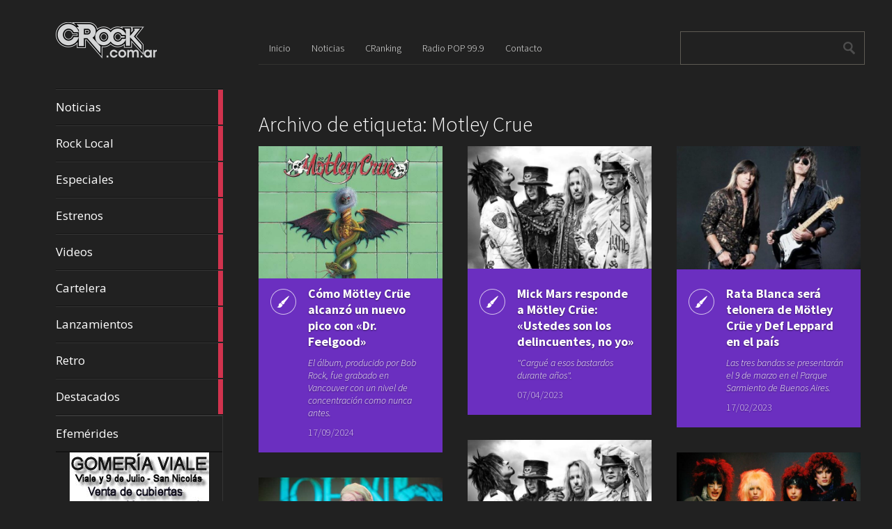

--- FILE ---
content_type: text/html; charset=UTF-8
request_url: http://crock.com.ar/tag/motley-crue/
body_size: 36652
content:
<!DOCTYPE html>
<html lang="es">
	<head>
		<meta charset="UTF-8" />
		<title>Motley Crue | CRock.com.ar</title>
		<meta name="viewport" content="width=device-width, initial-scale=1.0">
		<link rel="profile" href="http://gmpg.org/xfn/11">
		<link rel="pingback" href="http://crock.com.ar/xmlrpc.php">

		<meta name='robots' content='max-image-preview:large' />
<link rel='dns-prefetch' href='//fonts.googleapis.com' />
<link rel="alternate" type="application/rss+xml" title="CRock.com.ar &raquo; Feed" href="http://crock.com.ar/feed/" />
<link rel="alternate" type="application/rss+xml" title="CRock.com.ar &raquo; Etiqueta Motley Crue del feed" href="http://crock.com.ar/tag/motley-crue/feed/" />
<script type="text/javascript">
/* <![CDATA[ */
window._wpemojiSettings = {"baseUrl":"https:\/\/s.w.org\/images\/core\/emoji\/14.0.0\/72x72\/","ext":".png","svgUrl":"https:\/\/s.w.org\/images\/core\/emoji\/14.0.0\/svg\/","svgExt":".svg","source":{"concatemoji":"http:\/\/crock.com.ar\/wp-includes\/js\/wp-emoji-release.min.js?ver=6.4.7"}};
/*! This file is auto-generated */
!function(i,n){var o,s,e;function c(e){try{var t={supportTests:e,timestamp:(new Date).valueOf()};sessionStorage.setItem(o,JSON.stringify(t))}catch(e){}}function p(e,t,n){e.clearRect(0,0,e.canvas.width,e.canvas.height),e.fillText(t,0,0);var t=new Uint32Array(e.getImageData(0,0,e.canvas.width,e.canvas.height).data),r=(e.clearRect(0,0,e.canvas.width,e.canvas.height),e.fillText(n,0,0),new Uint32Array(e.getImageData(0,0,e.canvas.width,e.canvas.height).data));return t.every(function(e,t){return e===r[t]})}function u(e,t,n){switch(t){case"flag":return n(e,"\ud83c\udff3\ufe0f\u200d\u26a7\ufe0f","\ud83c\udff3\ufe0f\u200b\u26a7\ufe0f")?!1:!n(e,"\ud83c\uddfa\ud83c\uddf3","\ud83c\uddfa\u200b\ud83c\uddf3")&&!n(e,"\ud83c\udff4\udb40\udc67\udb40\udc62\udb40\udc65\udb40\udc6e\udb40\udc67\udb40\udc7f","\ud83c\udff4\u200b\udb40\udc67\u200b\udb40\udc62\u200b\udb40\udc65\u200b\udb40\udc6e\u200b\udb40\udc67\u200b\udb40\udc7f");case"emoji":return!n(e,"\ud83e\udef1\ud83c\udffb\u200d\ud83e\udef2\ud83c\udfff","\ud83e\udef1\ud83c\udffb\u200b\ud83e\udef2\ud83c\udfff")}return!1}function f(e,t,n){var r="undefined"!=typeof WorkerGlobalScope&&self instanceof WorkerGlobalScope?new OffscreenCanvas(300,150):i.createElement("canvas"),a=r.getContext("2d",{willReadFrequently:!0}),o=(a.textBaseline="top",a.font="600 32px Arial",{});return e.forEach(function(e){o[e]=t(a,e,n)}),o}function t(e){var t=i.createElement("script");t.src=e,t.defer=!0,i.head.appendChild(t)}"undefined"!=typeof Promise&&(o="wpEmojiSettingsSupports",s=["flag","emoji"],n.supports={everything:!0,everythingExceptFlag:!0},e=new Promise(function(e){i.addEventListener("DOMContentLoaded",e,{once:!0})}),new Promise(function(t){var n=function(){try{var e=JSON.parse(sessionStorage.getItem(o));if("object"==typeof e&&"number"==typeof e.timestamp&&(new Date).valueOf()<e.timestamp+604800&&"object"==typeof e.supportTests)return e.supportTests}catch(e){}return null}();if(!n){if("undefined"!=typeof Worker&&"undefined"!=typeof OffscreenCanvas&&"undefined"!=typeof URL&&URL.createObjectURL&&"undefined"!=typeof Blob)try{var e="postMessage("+f.toString()+"("+[JSON.stringify(s),u.toString(),p.toString()].join(",")+"));",r=new Blob([e],{type:"text/javascript"}),a=new Worker(URL.createObjectURL(r),{name:"wpTestEmojiSupports"});return void(a.onmessage=function(e){c(n=e.data),a.terminate(),t(n)})}catch(e){}c(n=f(s,u,p))}t(n)}).then(function(e){for(var t in e)n.supports[t]=e[t],n.supports.everything=n.supports.everything&&n.supports[t],"flag"!==t&&(n.supports.everythingExceptFlag=n.supports.everythingExceptFlag&&n.supports[t]);n.supports.everythingExceptFlag=n.supports.everythingExceptFlag&&!n.supports.flag,n.DOMReady=!1,n.readyCallback=function(){n.DOMReady=!0}}).then(function(){return e}).then(function(){var e;n.supports.everything||(n.readyCallback(),(e=n.source||{}).concatemoji?t(e.concatemoji):e.wpemoji&&e.twemoji&&(t(e.twemoji),t(e.wpemoji)))}))}((window,document),window._wpemojiSettings);
/* ]]> */
</script>
<style id='wp-emoji-styles-inline-css' type='text/css'>

	img.wp-smiley, img.emoji {
		display: inline !important;
		border: none !important;
		box-shadow: none !important;
		height: 1em !important;
		width: 1em !important;
		margin: 0 0.07em !important;
		vertical-align: -0.1em !important;
		background: none !important;
		padding: 0 !important;
	}
</style>
<link rel='stylesheet' id='wp-block-library-css' href='http://crock.com.ar/wp-includes/css/dist/block-library/style.min.css?ver=6.4.7' type='text/css' media='all' />
<style id='classic-theme-styles-inline-css' type='text/css'>
/*! This file is auto-generated */
.wp-block-button__link{color:#fff;background-color:#32373c;border-radius:9999px;box-shadow:none;text-decoration:none;padding:calc(.667em + 2px) calc(1.333em + 2px);font-size:1.125em}.wp-block-file__button{background:#32373c;color:#fff;text-decoration:none}
</style>
<style id='global-styles-inline-css' type='text/css'>
body{--wp--preset--color--black: #000000;--wp--preset--color--cyan-bluish-gray: #abb8c3;--wp--preset--color--white: #ffffff;--wp--preset--color--pale-pink: #f78da7;--wp--preset--color--vivid-red: #cf2e2e;--wp--preset--color--luminous-vivid-orange: #ff6900;--wp--preset--color--luminous-vivid-amber: #fcb900;--wp--preset--color--light-green-cyan: #7bdcb5;--wp--preset--color--vivid-green-cyan: #00d084;--wp--preset--color--pale-cyan-blue: #8ed1fc;--wp--preset--color--vivid-cyan-blue: #0693e3;--wp--preset--color--vivid-purple: #9b51e0;--wp--preset--gradient--vivid-cyan-blue-to-vivid-purple: linear-gradient(135deg,rgba(6,147,227,1) 0%,rgb(155,81,224) 100%);--wp--preset--gradient--light-green-cyan-to-vivid-green-cyan: linear-gradient(135deg,rgb(122,220,180) 0%,rgb(0,208,130) 100%);--wp--preset--gradient--luminous-vivid-amber-to-luminous-vivid-orange: linear-gradient(135deg,rgba(252,185,0,1) 0%,rgba(255,105,0,1) 100%);--wp--preset--gradient--luminous-vivid-orange-to-vivid-red: linear-gradient(135deg,rgba(255,105,0,1) 0%,rgb(207,46,46) 100%);--wp--preset--gradient--very-light-gray-to-cyan-bluish-gray: linear-gradient(135deg,rgb(238,238,238) 0%,rgb(169,184,195) 100%);--wp--preset--gradient--cool-to-warm-spectrum: linear-gradient(135deg,rgb(74,234,220) 0%,rgb(151,120,209) 20%,rgb(207,42,186) 40%,rgb(238,44,130) 60%,rgb(251,105,98) 80%,rgb(254,248,76) 100%);--wp--preset--gradient--blush-light-purple: linear-gradient(135deg,rgb(255,206,236) 0%,rgb(152,150,240) 100%);--wp--preset--gradient--blush-bordeaux: linear-gradient(135deg,rgb(254,205,165) 0%,rgb(254,45,45) 50%,rgb(107,0,62) 100%);--wp--preset--gradient--luminous-dusk: linear-gradient(135deg,rgb(255,203,112) 0%,rgb(199,81,192) 50%,rgb(65,88,208) 100%);--wp--preset--gradient--pale-ocean: linear-gradient(135deg,rgb(255,245,203) 0%,rgb(182,227,212) 50%,rgb(51,167,181) 100%);--wp--preset--gradient--electric-grass: linear-gradient(135deg,rgb(202,248,128) 0%,rgb(113,206,126) 100%);--wp--preset--gradient--midnight: linear-gradient(135deg,rgb(2,3,129) 0%,rgb(40,116,252) 100%);--wp--preset--font-size--small: 13px;--wp--preset--font-size--medium: 20px;--wp--preset--font-size--large: 36px;--wp--preset--font-size--x-large: 42px;--wp--preset--spacing--20: 0.44rem;--wp--preset--spacing--30: 0.67rem;--wp--preset--spacing--40: 1rem;--wp--preset--spacing--50: 1.5rem;--wp--preset--spacing--60: 2.25rem;--wp--preset--spacing--70: 3.38rem;--wp--preset--spacing--80: 5.06rem;--wp--preset--shadow--natural: 6px 6px 9px rgba(0, 0, 0, 0.2);--wp--preset--shadow--deep: 12px 12px 50px rgba(0, 0, 0, 0.4);--wp--preset--shadow--sharp: 6px 6px 0px rgba(0, 0, 0, 0.2);--wp--preset--shadow--outlined: 6px 6px 0px -3px rgba(255, 255, 255, 1), 6px 6px rgba(0, 0, 0, 1);--wp--preset--shadow--crisp: 6px 6px 0px rgba(0, 0, 0, 1);}:where(.is-layout-flex){gap: 0.5em;}:where(.is-layout-grid){gap: 0.5em;}body .is-layout-flow > .alignleft{float: left;margin-inline-start: 0;margin-inline-end: 2em;}body .is-layout-flow > .alignright{float: right;margin-inline-start: 2em;margin-inline-end: 0;}body .is-layout-flow > .aligncenter{margin-left: auto !important;margin-right: auto !important;}body .is-layout-constrained > .alignleft{float: left;margin-inline-start: 0;margin-inline-end: 2em;}body .is-layout-constrained > .alignright{float: right;margin-inline-start: 2em;margin-inline-end: 0;}body .is-layout-constrained > .aligncenter{margin-left: auto !important;margin-right: auto !important;}body .is-layout-constrained > :where(:not(.alignleft):not(.alignright):not(.alignfull)){max-width: var(--wp--style--global--content-size);margin-left: auto !important;margin-right: auto !important;}body .is-layout-constrained > .alignwide{max-width: var(--wp--style--global--wide-size);}body .is-layout-flex{display: flex;}body .is-layout-flex{flex-wrap: wrap;align-items: center;}body .is-layout-flex > *{margin: 0;}body .is-layout-grid{display: grid;}body .is-layout-grid > *{margin: 0;}:where(.wp-block-columns.is-layout-flex){gap: 2em;}:where(.wp-block-columns.is-layout-grid){gap: 2em;}:where(.wp-block-post-template.is-layout-flex){gap: 1.25em;}:where(.wp-block-post-template.is-layout-grid){gap: 1.25em;}.has-black-color{color: var(--wp--preset--color--black) !important;}.has-cyan-bluish-gray-color{color: var(--wp--preset--color--cyan-bluish-gray) !important;}.has-white-color{color: var(--wp--preset--color--white) !important;}.has-pale-pink-color{color: var(--wp--preset--color--pale-pink) !important;}.has-vivid-red-color{color: var(--wp--preset--color--vivid-red) !important;}.has-luminous-vivid-orange-color{color: var(--wp--preset--color--luminous-vivid-orange) !important;}.has-luminous-vivid-amber-color{color: var(--wp--preset--color--luminous-vivid-amber) !important;}.has-light-green-cyan-color{color: var(--wp--preset--color--light-green-cyan) !important;}.has-vivid-green-cyan-color{color: var(--wp--preset--color--vivid-green-cyan) !important;}.has-pale-cyan-blue-color{color: var(--wp--preset--color--pale-cyan-blue) !important;}.has-vivid-cyan-blue-color{color: var(--wp--preset--color--vivid-cyan-blue) !important;}.has-vivid-purple-color{color: var(--wp--preset--color--vivid-purple) !important;}.has-black-background-color{background-color: var(--wp--preset--color--black) !important;}.has-cyan-bluish-gray-background-color{background-color: var(--wp--preset--color--cyan-bluish-gray) !important;}.has-white-background-color{background-color: var(--wp--preset--color--white) !important;}.has-pale-pink-background-color{background-color: var(--wp--preset--color--pale-pink) !important;}.has-vivid-red-background-color{background-color: var(--wp--preset--color--vivid-red) !important;}.has-luminous-vivid-orange-background-color{background-color: var(--wp--preset--color--luminous-vivid-orange) !important;}.has-luminous-vivid-amber-background-color{background-color: var(--wp--preset--color--luminous-vivid-amber) !important;}.has-light-green-cyan-background-color{background-color: var(--wp--preset--color--light-green-cyan) !important;}.has-vivid-green-cyan-background-color{background-color: var(--wp--preset--color--vivid-green-cyan) !important;}.has-pale-cyan-blue-background-color{background-color: var(--wp--preset--color--pale-cyan-blue) !important;}.has-vivid-cyan-blue-background-color{background-color: var(--wp--preset--color--vivid-cyan-blue) !important;}.has-vivid-purple-background-color{background-color: var(--wp--preset--color--vivid-purple) !important;}.has-black-border-color{border-color: var(--wp--preset--color--black) !important;}.has-cyan-bluish-gray-border-color{border-color: var(--wp--preset--color--cyan-bluish-gray) !important;}.has-white-border-color{border-color: var(--wp--preset--color--white) !important;}.has-pale-pink-border-color{border-color: var(--wp--preset--color--pale-pink) !important;}.has-vivid-red-border-color{border-color: var(--wp--preset--color--vivid-red) !important;}.has-luminous-vivid-orange-border-color{border-color: var(--wp--preset--color--luminous-vivid-orange) !important;}.has-luminous-vivid-amber-border-color{border-color: var(--wp--preset--color--luminous-vivid-amber) !important;}.has-light-green-cyan-border-color{border-color: var(--wp--preset--color--light-green-cyan) !important;}.has-vivid-green-cyan-border-color{border-color: var(--wp--preset--color--vivid-green-cyan) !important;}.has-pale-cyan-blue-border-color{border-color: var(--wp--preset--color--pale-cyan-blue) !important;}.has-vivid-cyan-blue-border-color{border-color: var(--wp--preset--color--vivid-cyan-blue) !important;}.has-vivid-purple-border-color{border-color: var(--wp--preset--color--vivid-purple) !important;}.has-vivid-cyan-blue-to-vivid-purple-gradient-background{background: var(--wp--preset--gradient--vivid-cyan-blue-to-vivid-purple) !important;}.has-light-green-cyan-to-vivid-green-cyan-gradient-background{background: var(--wp--preset--gradient--light-green-cyan-to-vivid-green-cyan) !important;}.has-luminous-vivid-amber-to-luminous-vivid-orange-gradient-background{background: var(--wp--preset--gradient--luminous-vivid-amber-to-luminous-vivid-orange) !important;}.has-luminous-vivid-orange-to-vivid-red-gradient-background{background: var(--wp--preset--gradient--luminous-vivid-orange-to-vivid-red) !important;}.has-very-light-gray-to-cyan-bluish-gray-gradient-background{background: var(--wp--preset--gradient--very-light-gray-to-cyan-bluish-gray) !important;}.has-cool-to-warm-spectrum-gradient-background{background: var(--wp--preset--gradient--cool-to-warm-spectrum) !important;}.has-blush-light-purple-gradient-background{background: var(--wp--preset--gradient--blush-light-purple) !important;}.has-blush-bordeaux-gradient-background{background: var(--wp--preset--gradient--blush-bordeaux) !important;}.has-luminous-dusk-gradient-background{background: var(--wp--preset--gradient--luminous-dusk) !important;}.has-pale-ocean-gradient-background{background: var(--wp--preset--gradient--pale-ocean) !important;}.has-electric-grass-gradient-background{background: var(--wp--preset--gradient--electric-grass) !important;}.has-midnight-gradient-background{background: var(--wp--preset--gradient--midnight) !important;}.has-small-font-size{font-size: var(--wp--preset--font-size--small) !important;}.has-medium-font-size{font-size: var(--wp--preset--font-size--medium) !important;}.has-large-font-size{font-size: var(--wp--preset--font-size--large) !important;}.has-x-large-font-size{font-size: var(--wp--preset--font-size--x-large) !important;}
.wp-block-navigation a:where(:not(.wp-element-button)){color: inherit;}
:where(.wp-block-post-template.is-layout-flex){gap: 1.25em;}:where(.wp-block-post-template.is-layout-grid){gap: 1.25em;}
:where(.wp-block-columns.is-layout-flex){gap: 2em;}:where(.wp-block-columns.is-layout-grid){gap: 2em;}
.wp-block-pullquote{font-size: 1.5em;line-height: 1.6;}
</style>
<link rel='stylesheet' id='metro_creativex-style-css' href='http://crock.com.ar/wp-content/themes/metro-creativex/style.css?ver=6.4.7' type='text/css' media='all' />
<link rel='stylesheet' id='metro_creativex_opensans-font-css' href='//fonts.googleapis.com/css?family=Open+Sans%3A300italic%2C400italic%2C600italic%2C700italic%2C800italic%2C400%2C300%2C600%2C700%2C800&#038;ver=6.4.7' type='text/css' media='all' />
<link rel='stylesheet' id='metro_creativex_sourcesans-font-css' href='//fonts.googleapis.com/css?family=Source+Sans+Pro%3A200%2C300%2C400%2C600%2C700%2C900%2C200italic%2C300italic%2C400italic%2C600italic%2C700italic%2C900italic&#038;ver=6.4.7' type='text/css' media='all' />
<script type="text/javascript" src="http://crock.com.ar/wp-includes/js/jquery/jquery.min.js?ver=3.7.1" id="jquery-core-js"></script>
<script type="text/javascript" src="http://crock.com.ar/wp-includes/js/jquery/jquery-migrate.min.js?ver=3.4.1" id="jquery-migrate-js"></script>
<link rel="https://api.w.org/" href="http://crock.com.ar/wp-json/" /><link rel="alternate" type="application/json" href="http://crock.com.ar/wp-json/wp/v2/tags/2672" /><link rel="EditURI" type="application/rsd+xml" title="RSD" href="http://crock.com.ar/xmlrpc.php?rsd" />
<meta name="generator" content="WordPress 6.4.7" />

<!-- This site is using AdRotate v5.14 to display their advertisements - https://ajdg.solutions/ -->
<!-- AdRotate CSS -->
<style type="text/css" media="screen">
	.g { margin:0px; padding:0px; overflow:hidden; line-height:1; zoom:1; }
	.g img { height:auto; }
	.g-col { position:relative; float:left; }
	.g-col:first-child { margin-left: 0; }
	.g-col:last-child { margin-right: 0; }
	.g-2 { min-width:0px; max-width:200px; margin: 0 auto; }
	.b-2 { margin:0px 0px 0px 0px; }
	@media only screen and (max-width: 480px) {
		.g-col, .g-dyn, .g-single { width:100%; margin-left:0; margin-right:0; }
	}
</style>
<!-- /AdRotate CSS -->

<link rel="me" href="https://twitter.com/PrensaCRock" /><meta name="twitter:widgets:theme" content="dark" /><meta name="twitter:widgets:link-color" content="#80ffff" /><meta name="twitter:widgets:border-color" content="#000000" /><meta name="twitter:partner" content="tfwp" /><link rel="icon" href="http://crock.com.ar/wp-content/uploads/2023/11/favicon.png" sizes="32x32" />
<link rel="icon" href="http://crock.com.ar/wp-content/uploads/2023/11/favicon.png" sizes="192x192" />
<link rel="apple-touch-icon" href="http://crock.com.ar/wp-content/uploads/2023/11/favicon.png" />
<meta name="msapplication-TileImage" content="http://crock.com.ar/wp-content/uploads/2023/11/favicon.png" />

<meta name="twitter:card" content="summary" /><meta name="twitter:title" content="Etiqueta: Motley Crue" /><meta name="twitter:site" content="@PrensaCRock" />
	</head>
	<body class="archive tag tag-motley-crue tag-2672">

	<header class="header">
						<div id="logo">
				                    <div class='site-logo'>
						<a href='http://crock.com.ar/' title='CRock.com.ar' rel='home'><img src='http://crock.com.ar/wp-content/uploads/2015/05/logo.png' alt='CRock.com.ar'></a>
                    </div>
                			</div><!-- /logo -->

			<div class="fix-height"></div>
			<div class="openmenuresp">Menú</div>
			<nav>
				
				  	  	<a href="http://crock.com.ar/category/noticias/" class="color-code" title="Noticias">
							Noticias
							<div class="read bg-code">
								<p>11442</p><span>artículos</span>
							</div>
						</a>
				  	  	<a href="http://crock.com.ar/category/rocklocal/" class="color-code" title="Rock Local">
							Rock Local
							<div class="read bg-code">
								<p>77</p><span>artículos</span>
							</div>
						</a>
				  	  	<a href="http://crock.com.ar/category/especiales/" class="color-code" title="Especiales">
							Especiales
							<div class="read bg-code">
								<p>285</p><span>artículos</span>
							</div>
						</a>
				  	  	<a href="http://crock.com.ar/category/estrenos/" class="color-code" title="Estrenos">
							Estrenos
							<div class="read bg-code">
								<p>2519</p><span>artículos</span>
							</div>
						</a>
				  	  	<a href="http://crock.com.ar/category/videos/" class="color-code" title="Videos">
							Videos
							<div class="read bg-code">
								<p>1968</p><span>artículos</span>
							</div>
						</a>
				  	  	<a href="http://crock.com.ar/category/cartelera/" class="color-code" title="Cartelera">
							Cartelera
							<div class="read bg-code">
								<p>227</p><span>artículos</span>
							</div>
						</a>
				  	  	<a href="http://crock.com.ar/category/lanzamientos/" class="color-code" title="Lanzamientos">
							Lanzamientos
							<div class="read bg-code">
								<p>1041</p><span>artículos</span>
							</div>
						</a>
				  	  	<a href="http://crock.com.ar/category/retro/" class="color-code" title="Retro">
							Retro
							<div class="read bg-code">
								<p>873</p><span>artículos</span>
							</div>
						</a>
				  	  	<a href="http://crock.com.ar/category/destacados/" class="color-code" title="Destacados">
							Destacados
							<div class="read bg-code">
								<p>50</p><span>artículos</span>
							</div>
						</a>

			<div class="left-sidebar sidebar-mobile">
				<div class="menu-menu-1-container"><ul id="menu-menu-1" class="menu"><li id="menu-item-14" class="menu-item menu-item-type-custom menu-item-object-custom menu-item-home menu-item-14"><a href="http://crock.com.ar/">Inicio</a></li>
<li id="menu-item-18" class="menu-item menu-item-type-taxonomy menu-item-object-category menu-item-18"><a href="http://crock.com.ar/category/noticias/">Noticias</a></li>
<li id="menu-item-16" class="menu-item menu-item-type-post_type menu-item-object-page menu-item-16"><a href="http://crock.com.ar/cranking/">CRanking</a></li>
<li id="menu-item-17" class="menu-item menu-item-type-post_type menu-item-object-page menu-item-17"><a href="http://crock.com.ar/radio-pop-99-9/">Radio POP 99.9</a></li>
<li id="menu-item-15" class="menu-item menu-item-type-post_type menu-item-object-page menu-item-15"><a href="http://crock.com.ar/contacto/">Contacto</a></li>
</ul></div>			</div>
			<div class="left-sidebar sidebar-desktop">
				<aside id="nav_menu-3" class="widget widget_nav_menu"><div class="menu-menu-lateral-container"><ul id="menu-menu-lateral" class="menu"><li id="menu-item-1247" class="menu-item menu-item-type-post_type menu-item-object-page menu-item-1247"><a href="http://crock.com.ar/efemerides/">Efemérides</a></li>
</ul></div></aside><br style="clear:both"><aside id="adrotate_widgets-2" class="widget adrotate_widgets"><div class="g g-2"><div class="g-col b-2 a-6"><img src=http://crock.com.ar/wp-content/uploads/2015/10/Ad-Gomeria-Viale-200x200.jpg /></div></div><div class="g g-2"><div class="g-col b-2 a-4"><a class="gofollow" data-track="NCwyLDEsNjA=" href="https://api.whatsapp.com/send?phone=5493364017405&amp;text=Enviado desde CRock.com.ar" target="blank" style="height: 200px;"><img src=http://crock.com.ar/wp-content/uploads/2020/07/Sergio-Rivero-200x200-1.jpg /></a></div></div><div class="g g-2"><div class="g-col b-2 a-5"><img src=http://crock.com.ar/wp-content/uploads/2015/10/Ad-Estudio-Juridico-200x200.jpg /></div></div></aside><br style="clear:both">				</div>

			</nav>
			<div class="navrespgradient"></div>


			<div id="social">
				                    	<a href="https://www.facebook.com/pages/CRock/736156193168806#" target="_blank"><img src="http://crock.com.ar/wp-content/themes/metro-creativex/images/facebook.png" alt=""></a>
                
	            						<a href="http://twitter.com/PrensaCRock" target="_blank"><img src="http://crock.com.ar/wp-content/themes/metro-creativex/images/twitter.png" alt=""></a>
                                   	<a href="http://crock.com.ar/feed" target="_blank"><img src="http://crock.com.ar/wp-content/themes/metro-creativex/images/rss.png" alt=""></a>
			</div><!-- /social -->

	</header>
		<div id="topside">
			<div class="pages">
				<div class="menu-menu-1-container"><ul id="menu-menu-2" class="menu"><li class="menu-item menu-item-type-custom menu-item-object-custom menu-item-home menu-item-14"><a href="http://crock.com.ar/">Inicio</a></li>
<li class="menu-item menu-item-type-taxonomy menu-item-object-category menu-item-18"><a href="http://crock.com.ar/category/noticias/">Noticias</a></li>
<li class="menu-item menu-item-type-post_type menu-item-object-page menu-item-16"><a href="http://crock.com.ar/cranking/">CRanking</a></li>
<li class="menu-item menu-item-type-post_type menu-item-object-page menu-item-17"><a href="http://crock.com.ar/radio-pop-99-9/">Radio POP 99.9</a></li>
<li class="menu-item menu-item-type-post_type menu-item-object-page menu-item-15"><a href="http://crock.com.ar/contacto/">Contacto</a></li>
</ul></div>			</div><!--/pages-->

			<div id="searchform">
				<form role="search" method="get" action="http://crock.com.ar/">	<input type="text" class="searchtext" value="" name="s" title="Search for:">	<input type="submit" class="searchbutton" value=" "></form>			</div><!--/searchform-->

			<div class="clearfix"></div>
			<h1>				Archivo de etiqueta: Motley Crue							</h1>					</div><!--/topside-->		<div id="content">																<article class="bg-stuff">				<div class="img"><img src=http://crock.com.ar/wp-content/uploads/2024/09/Motley-Crue_Dr-Feelgood-600x600-1.jpg alt="Cómo Mötley Crüe alcanzó un nuevo pico con «Dr. Feelgood»"></div>				<div class="post_icon" style="background-image:url(http://crock.com.ar/wp-content/themes/metro-creativex/images/pt_standard.png);"></div>				<div class="post_content">					<a href="http://crock.com.ar/como-motley-crue-alcanzo-un-nuevo-pico-con-dr-feelgood/">Cómo Mötley Crüe alcanzó un nuevo pico con «Dr. Feelgood»</a>					<div class="short_excerpt">						El álbum, producido por Bob Rock, fue grabado en Vancouver con un nivel de concentración como nunca antes.					</div><!--/excerpt-->					<div class="post_date">17/09/2024</div>				</div><!--/post_content-->			</article>										<article class="bg-stuff">				<div class="img"><img src=http://crock.com.ar/wp-content/uploads/2019/03/Motley-Crue-2013.jpg alt="Mick Mars responde a Mötley Crüe: «Ustedes son los delincuentes, no yo»"></div>				<div class="post_icon" style="background-image:url(http://crock.com.ar/wp-content/themes/metro-creativex/images/pt_standard.png);"></div>				<div class="post_content">					<a href="http://crock.com.ar/mick-mars-responde-a-motley-crue-ustedes-son-los-delincuentes-no-yo/">Mick Mars responde a Mötley Crüe: «Ustedes son los delincuentes, no yo»</a>					<div class="short_excerpt">						"Cargué a esos bastardos durante años".					</div><!--/excerpt-->					<div class="post_date">07/04/2023</div>				</div><!--/post_content-->			</article>										<article class="bg-stuff">				<div class="img"><img src=http://crock.com.ar/wp-content/uploads/2017/05/Rata-Blanca-Barilari-Giardino.jpg alt="Rata Blanca será telonera de Mötley Crüe y Def Leppard en el país"></div>				<div class="post_icon" style="background-image:url(http://crock.com.ar/wp-content/themes/metro-creativex/images/pt_standard.png);"></div>				<div class="post_content">					<a href="http://crock.com.ar/rata-blanca-sera-telonera-de-los-shows-de-motley-crue-y-def-leppard-en-el-pais/">Rata Blanca será telonera de Mötley Crüe y Def Leppard en el país</a>					<div class="short_excerpt">						Las tres bandas se presentarán el 9 de marzo en el Parque Sarmiento de Buenos Aires.					</div><!--/excerpt-->					<div class="post_date">17/02/2023</div>				</div><!--/post_content-->			</article>										<article class="bg-stuff">				<div class="img"><img src=http://crock.com.ar/wp-content/uploads/2019/03/Motley-Crue-2013.jpg alt="Mötley Crüe y Def Leppard confirman show conjunto en la Argentina"></div>				<div class="post_icon" style="background-image:url(http://crock.com.ar/wp-content/themes/metro-creativex/images/pt_standard.png);"></div>				<div class="post_content">					<a href="http://crock.com.ar/motley-crue-y-def-leppard-confirman-show-conjunto-en-la-argentina/">Mötley Crüe y Def Leppard confirman show conjunto en la Argentina</a>					<div class="short_excerpt">						Ambas bandas visitarán nuestro país por tercera vez en su carrera.					</div><!--/excerpt-->					<div class="post_date">05/01/2023</div>				</div><!--/post_content-->			</article>										<article class="bg-stuff">				<div class="img"><img src=http://crock.com.ar/wp-content/uploads/2017/03/Motley-Crue-80s.jpg alt="Mötley Crüe anuncia el box set de vinilos «Crücial Crüe: The Studio Albums 1981-1989»"></div>				<div class="post_icon" style="background-image:url(http://crock.com.ar/wp-content/themes/metro-creativex/images/pt_standard.png);"></div>				<div class="post_content">					<a href="http://crock.com.ar/motley-crue-anuncia-el-box-set-de-vinilos-crucial-crue-the-studio-albums-1981-1989/">Mötley Crüe anuncia el box set de vinilos «Crücial Crüe: The Studio Albums 1981-1989»</a>					<div class="short_excerpt">						La colección presenta los primeros cinco álbumes de la banda y llegará el 17 de febrero.					</div><!--/excerpt-->					<div class="post_date">23/11/2022</div>				</div><!--/post_content-->			</article>										<article class="bg-stuff">				<div class="img"><img src=http://crock.com.ar/wp-content/uploads/2022/10/John-5.jpg alt="Mötley Crüe anuncia que John 5 reemplazará a Mick Mars"></div>				<div class="post_icon" style="background-image:url(http://crock.com.ar/wp-content/themes/metro-creativex/images/pt_standard.png);"></div>				<div class="post_content">					<a href="http://crock.com.ar/motley-crue-anuncia-que-john-5-reemplazara-a-mick-mars/">Mötley Crüe anuncia que John 5 reemplazará a Mick Mars</a>					<div class="short_excerpt">						Por primera vez en más de 40 años, la banda tendrá un nuevo guitarrista.					</div><!--/excerpt-->					<div class="post_date">28/10/2022</div>				</div><!--/post_content-->			</article>										<article class="bg-stuff">				<div class="img"><img src=http://crock.com.ar/wp-content/uploads/2019/03/Motley-Crue-2013.jpg alt="Mick Mars anuncia que ya no saldrá de gira con Mötley Crüe"></div>				<div class="post_icon" style="background-image:url(http://crock.com.ar/wp-content/themes/metro-creativex/images/pt_standard.png);"></div>				<div class="post_content">					<a href="http://crock.com.ar/mick-mars-anuncia-que-ya-no-saldra-de-gira-con-motley-crue/">Mick Mars anuncia que ya no saldrá de gira con Mötley Crüe</a>					<div class="short_excerpt">						El guitarrista «ya no aguanta más los rigores de las giras», según un comunicado oficial.					</div><!--/excerpt-->					<div class="post_date">27/10/2022</div>				</div><!--/post_content-->			</article>										<article class="bg-stuff">				<div class="img"><img src=http://crock.com.ar/wp-content/uploads/2019/03/Motley-Crue-2013.jpg alt="Mötley Crüe y Def Leppard anuncian gira mundial con fechas en Sudamérica pero no en la Argentina"></div>				<div class="post_icon" style="background-image:url(http://crock.com.ar/wp-content/themes/metro-creativex/images/pt_standard.png);"></div>				<div class="post_content">					<a href="http://crock.com.ar/motley-crue-y-def-leppard-anuncian-gira-mundial-con-fechas-en-sudamerica-pero-no-en-la-argentina/">Mötley Crüe y Def Leppard anuncian gira mundial con fechas en Sudamérica pero no en la Argentina</a>					<div class="short_excerpt">						La gira pasará por Colombia, Perú, Chile y Brasil.					</div><!--/excerpt-->					<div class="post_date">20/10/2022</div>				</div><!--/post_content-->			</article>										<article class="bg-stuff">				<div class="img"><img src=http://crock.com.ar/wp-content/uploads/2020/06/Tommy-Lee.jpg alt="La esposa de Tommy Lee revela la causa de las costillas rotas"></div>				<div class="post_icon" style="background-image:url(http://crock.com.ar/wp-content/themes/metro-creativex/images/pt_standard.png);"></div>				<div class="post_content">					<a href="http://crock.com.ar/la-esposa-de-tommy-lee-revela-la-causa-de-las-costillas-rotas/">La esposa de Tommy Lee revela la causa de las costillas rotas</a>					<div class="short_excerpt">						Brittany Furlan describio al baterista como «el tipo más duro que conozco».					</div><!--/excerpt-->					<div class="post_date">28/06/2022</div>				</div><!--/post_content-->			</article>										<article class="bg-stuff">				<div class="img"><img src=http://crock.com.ar/wp-content/uploads/2020/06/Tommy-Lee.jpg alt="Tommy Lee fue reemplazado en medio de un show de Mötley Crüe"></div>				<div class="post_icon" style="background-image:url(http://crock.com.ar/wp-content/themes/metro-creativex/images/pt_standard.png);"></div>				<div class="post_content">					<a href="http://crock.com.ar/tommy-lee-fue-reemplazado-en-medio-de-un-show-de-motley-crue/">Tommy Lee fue reemplazado en medio de un show de Mötley Crüe</a>					<div class="short_excerpt">						El baterista le dijo al público que se había roto cuatro costillas antes del comienzo de la gira.					</div><!--/excerpt-->					<div class="post_date">17/06/2022</div>				</div><!--/post_content-->			</article>										<article class="bg-stuff">				<div class="img"><img src=http://crock.com.ar/wp-content/uploads/2017/03/Motley-Crue-80s.jpg alt="Mötley Crüe vende todo su catálogo a BMG"></div>				<div class="post_icon" style="background-image:url(http://crock.com.ar/wp-content/themes/metro-creativex/images/pt_standard.png);"></div>				<div class="post_content">					<a href="http://crock.com.ar/motley-crue-vende-todo-su-catalogo-a-bmg/">Mötley Crüe vende todo su catálogo a BMG</a>					<div class="short_excerpt">						Una fuente citada por la publicación Variety indica que el acuerdo está valuado en aproximadamente 150 millones de dólares.					</div><!--/excerpt-->					<div class="post_date">01/12/2021</div>				</div><!--/post_content-->			</article>										<article class="bg-stuff">				<div class="img"><img src=http://crock.com.ar/wp-content/uploads/2017/01/CRock-600x400.jpg alt="Falleció Martin Kahan, aclamado director de videoclips de Kiss, Bon Jovi, Rush y Mötley Crüe"></div>				<div class="post_icon" style="background-image:url(http://crock.com.ar/wp-content/themes/metro-creativex/images/pt_standard.png);"></div>				<div class="post_content">					<a href="http://crock.com.ar/fallecio-martin-kahan-aclamado-director-de-videoclips-de-kiss-bon-jovi-rush-y-motley-crue/">Falleció Martin Kahan, aclamado director de videoclips de Kiss, Bon Jovi, Rush y Mötley Crüe</a>					<div class="short_excerpt">						El cineasta fue un elemento clave de MTV en los años 80 y 90.					</div><!--/excerpt-->					<div class="post_date">21/07/2021</div>				</div><!--/post_content-->			</article>							<article class="navigation" role="navigation">
						<div class="nav-previous"><a href="http://crock.com.ar/tag/motley-crue/page/2/" >Publicaciones anteriores</a></div>
							</article><!-- .navigation -->
						</div><!-- /content -->

		<div class="clearfix"></div>
		<footer>
			<span class="alignleft">&copy; 2026 <a href="http://crock.com.ar" title="CRock.com.ar">CRock.com.ar</a><span> &mdash; Powered by <a href="http://www.wordpress.org">WordPress</a></span></span><br\>
			<span class="alignright">Theme by <a rel="nofollow" target="_blank" href="https://themeisle.com/themes/metrox/">ThemeIsle</a> </span>
			
			</footer>
	<script type="text/javascript" id="adrotate-clicker-js-extra">
/* <![CDATA[ */
var click_object = {"ajax_url":"http:\/\/crock.com.ar\/wp-admin\/admin-ajax.php"};
/* ]]> */
</script>
<script type="text/javascript" src="http://crock.com.ar/wp-content/plugins/adrotate/library/jquery.clicker.js" id="adrotate-clicker-js"></script>
<script type="text/javascript" src="http://crock.com.ar/wp-content/themes/metro-creativex/js/script.js?ver=1.0" id="metro_creativex_jscript-js"></script>
<script type="text/javascript" src="http://crock.com.ar/wp-content/themes/metro-creativex/js/jquery.carouFredSel-6.1.0.js?ver=6.1" id="metro_creativex_carouFredSel-js"></script>
<script type="text/javascript" src="http://crock.com.ar/wp-includes/js/imagesloaded.min.js?ver=5.0.0" id="imagesloaded-js"></script>
<script type="text/javascript" src="http://crock.com.ar/wp-includes/js/masonry.min.js?ver=4.2.2" id="masonry-js"></script>
<script type="text/javascript" src="http://crock.com.ar/wp-includes/js/jquery/jquery.masonry.min.js?ver=3.1.2b" id="jquery-masonry-js"></script>
	</body>
</html>